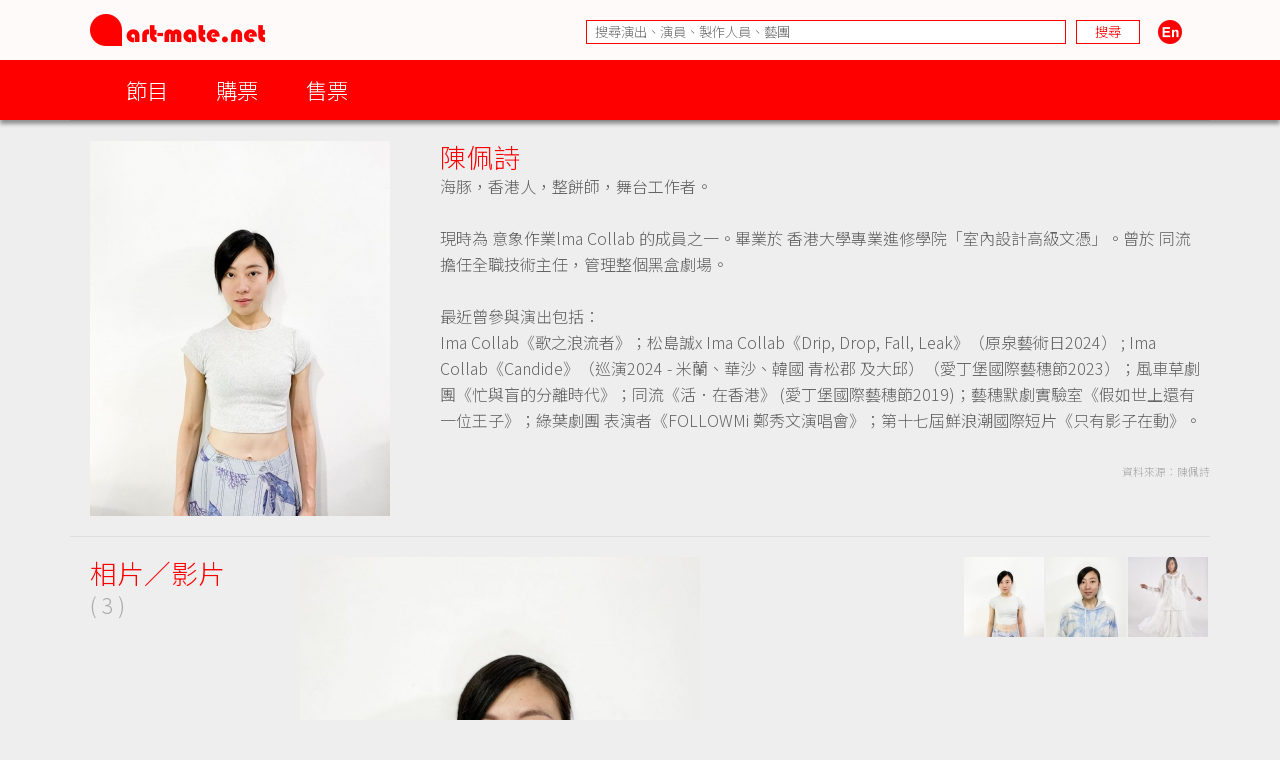

--- FILE ---
content_type: text/html; charset=UTF-8
request_url: https://www.art-mate.net/group/database?name=%E9%99%B3%E4%BD%A9%E8%A9%A9
body_size: 9684
content:
<!DOCTYPE HTML PUBLIC '-//W3C//DTD HTML 4.01 Transitional//EN' 'http://www.w3.org/TR/html4/loose.dtd'><!--[if lt IE 7 ]> <html class='ie6' lang='zh-Hant'> <![endif]--><!--[if IE 7 ]>    <html class='ie7' lang='zh-Hant'> <![endif]--><!--[if IE 8 ]>    <html class='ie8' lang='zh-Hant'> <![endif]--><!--[if IE 9 ]>    <html class='ie9' lang='zh-Hant'> <![endif]--><!--[if (gt IE 9)|!(IE)]><!--> <html lang='zh-Hant'> <!--<![endif]--><head><meta http-equiv='Content-Type'        content='text/html; charset=utf-8'><meta http-equiv='Content-Style-Type'  content='text/css'><meta http-equiv='Content-Script-Type' content='text/javascript'><meta name='keywords' content='artmate,art,mate,ticketing,hong kong,performance,theatre,drama,imdb,database,archive,platform,香港,演出,劇場,戲劇,購票,資訊,平台'><meta name='viewport' content='width=1140'><link rel='preconnect' href='https://fonts.googleapis.com'><link rel='preconnect' href='https://fonts.gstatic.com' crossorigin><link href='https://fonts.googleapis.com/css2?family=Noto+Sans+HK:wght@300&display=swap' rel='stylesheet'><link href='https://fonts.googleapis.com/css2?family=Noto+Sans+TC:wght@300&display=swap' rel='stylesheet'><link href='https://fonts.googleapis.com/css2?family=Noto+Sans+SC:wght@300&display=swap' rel='stylesheet'><meta property='og:image' content='https://cdn.art-mate.net/uploads/artmate/202505/thumbnail/20250509_183606_xuRMouvA06_p_300_0.jpg'><title>陳佩詩 | art-mate.net</title><link rel='shortcut icon' href='https://cdn.art-mate.net/template/artmate/artmate_2_03/images/icon.ico?v=2.9.1.211'><link rel='image_src' href='https://cdn.art-mate.net/uploads/artmate/202505/thumbnail/20250509_183606_xuRMouvA06_p_300_0.jpg'><link rel='stylesheet' type='text/css' href='https://cdn.art-mate.net/core_2_9/style.css?v=2.9.1.211'><link rel='stylesheet' type='text/css' href='https://cdn.art-mate.net/core_2_9/CalendarPopup.css?v=2.9.1.211'><link rel='stylesheet' type='text/css' href='https://cdn.art-mate.net/template/artmate/artmate_2_03/style.css?v=2.9.1.211'><script src='https://cdn.art-mate.net/core_2_9/php.js?v=2.9.1.211'></script><script src='https://cdn.art-mate.net/core_2_9/jquery.js?v=2.9.1.211'></script><script src='https://cdn.art-mate.net/core_2_9/ajaxupload.js?v=2.9.1.211'></script><script src='https://cdn.art-mate.net/core_2_9/ckeditor/ckeditor.js?v=2.9.1.211'></script><script src='https://cdn.art-mate.net/core_2_9/ckeditor/adapters/jquery.js?v=2.9.1.211'></script><script src='https://cdn.art-mate.net/core_2_9/function.js?v=2.9.1.211'></script><script src='https://cdn.art-mate.net/core_2_9/view.js?v=2.9.1.211'></script><script src='https://cdn.art-mate.net/core_2_9/common.js?v=2.9.1.211'></script><script src='https://cdn.art-mate.net/core_2_9/date.js?v=2.9.1.211'></script><script src='https://cdn.art-mate.net/core_2_9/AnchorPosition.js?v=2.9.1.211'></script><script src='https://cdn.art-mate.net/core_2_9/PopupWindow.js?v=2.9.1.211'></script><script src='https://cdn.art-mate.net/core_2_9/CalendarPopup.js?v=2.9.1.211'></script><script nonce='a4d91c9f4c359434a49a88d10c622ad5'>    var gCal = new CalendarPopup("popup_cal");</script><script nonce='a4d91c9f4c359434a49a88d10c622ad5'>var gCore = 'core_2_9';var gDomain = 'https://www.art-mate.net';var gMainDomain = 'https://www.art-mate.net';var gRealDomain = 'https://www.art-mate.net';var gMediaDomain = 'https://media.art-mate.net';var gCdnDomain = 'https://cdn.art-mate.net';var gWebRoot = '';var gMainWebRoot = '';var gRealWebRoot = '';var gSiteRoot = '';var gMainSiteRoot = '';var gRealSiteRoot = '';var gSiteCode = 'artmate';var gSiteTitle = 'art-mate.net';var gUploadsPath = 'uploads';var gTemplatePath = 'template/artmate/artmate_2_03';var gImagesPath = 'template/artmate/artmate_2_03/images';var gCmsVersion = '2.9';var gCmsEdition = '';var gLoginId = '0';var gLoginName = '';var gLoginEmail = '';var gDispLang = 'tc';var gDialogTop = '110';var gDspTemplate = 'database';</script>
<!-- Google tag (gtag.js) -->
<script async src='https://www.googletagmanager.com/gtag/js?id=G-P6G13SH2ML'></script>
<script>
  window.dataLayer = window.dataLayer || [];
  function gtag(){dataLayer.push(arguments);}
  gtag('js', new Date());

  gtag('config', 'G-P6G13SH2ML');
</script>
</head><body class='cms website cms_people website_people'><div class='layout layout_default'><!-- database:database --><div class=' header_bar header_bar_max_width'><div class='header_bar_1'><div class='bar clearfix'><div class='logo logo_full'><a href='https://www.art-mate.net'><img width=175 height=32 src='https://cdn.art-mate.net/template/artmate/artmate_2_03/images/header_artmate_red_logo.png?v=2.9.1.211'></a></div><div class='logo logo_small'><a href='https://www.art-mate.net'><img width=32 height=32 src='https://cdn.art-mate.net/template/artmate/artmate_2_03/images/header_artmate_red_logo_small.png?v=2.9.1.211'></a></div><div class='shortcut'><input type='text' class='shortcut_item cms_search_keywords' value='' placeholder='搜尋演出、演員、製作人員、藝團' autocomplete='nope'><input type='button' class='shortcut_item cms_search_go' value='搜尋'><a class='cms_lang cms_lang_en' href='#'><img width=40 height=24 class='shortcut_item' src='https://cdn.art-mate.net/template/artmate/artmate_2_03/images/header_icon_lang_en.png?v=2.9.1.211'></a></div></div></div><div class='header_bar_2'><div class='bar clearfix'><script nonce='a4d91c9f4c359434a49a88d10c622ad5'>$(document).ready(function() {    $('.header_bar_2 .bar_2_nav_button_lv1').click(function() {        var item_selector = $(this).parents('.bar_2_nav_item');        var list_selector = $(this).parents('.bar_2_nav_list');        var selected = item_selector.hasClass('bar_2_nav_item_selected');        list_selector.find(' > .bar_2_nav_item').each(function() {          $(this).removeClass('bar_2_nav_item_selected');        });        if(!selected) {          item_selector.addClass('bar_2_nav_item_selected');        }    });});</script><div class=' bar_2_nav bar_2_nav_tc'><ul class='bar_2_nav_list'><li class='bar_2_nav_item'><a class='bar_2_nav_button bar_2_nav_button_lv1' href='javascript:void(0);' target=''>節目</a><ul class='bar_2_nav_list' style=''><li class='bar_2_nav_item' style=''><a class='bar_2_nav_button' href='/group/hk' target=''>香港節目</a></li><li class='bar_2_nav_item' style=''><a class='bar_2_nav_button' href='/group/hk_xiqu' target=''>戲曲節目</a></li><li class='bar_2_nav_item' style=''><a class='bar_2_nav_button' href='/group/hk_coming_performance?period=20260131' target=''>今日節目</a></li><li class='bar_2_nav_item' style=''><a class='bar_2_nav_button' href='/group/hk_coming_performance' target=''>節目推介</a></li><li class='bar_2_nav_item' style=''><a class='bar_2_nav_button' href='/group/hk_artist' target=''>藝術家</a></li><li class='bar_2_nav_item' style=''><a class='bar_2_nav_button' href='/group/subscribe' target=''>訂閱art-mate活動快訊</a></li><li class='bar_2_nav_item' style=''><a class='bar_2_nav_button' href='/doc/16958' target='_blank'>上載節目資料</a></li><li class='bar_2_nav_item' style=''><a class='bar_2_nav_button' href='/doc/46499' target='_blank'>上載藝術家資料</a></li><li class='bar_2_nav_item' style=''><a class='bar_2_nav_button' href='/group/job_market' target=''>求職廣場</a></li></ul></li><li class='bar_2_nav_item'><a class='bar_2_nav_button bar_2_nav_button_lv1' href='javascript:void(0);' target=''>購票</a><ul class='bar_2_nav_list' style=''><li class='bar_2_nav_item' style=''><a class='bar_2_nav_button' href='/group/ticketing' target=''>熱賣中</a></li><li class='bar_2_nav_item' style=''><a class='bar_2_nav_button' href='/group/ticketing?tag=JCCAC' target=''>JCCAC 賽馬會創意藝術中心</a></li><li class='bar_2_nav_item' style=''><a class='bar_2_nav_button' href='/group/ticketing?tag=%E5%8D%97%E8%B1%90%E7%B4%97%E5%BB%A0+%2F+CHAT%E5%85%AD%E5%BB%A0' target=''>南豐紗廠 / CHAT六廠</a></li><li class='bar_2_nav_item' style=''><a class='bar_2_nav_button' href='/group/ticketing?tag=%E5%A4%A7%E9%A4%A8' target=''>大館</a></li><li class='bar_2_nav_item' style=''><a class='bar_2_nav_button' href='/group/ticketing?tag=%E9%9D%92%E5%B9%B4%E5%BB%A3%E5%A0%B4' target=''>青年廣場</a></li><li class='bar_2_nav_item' style=''><a class='bar_2_nav_button' href='/group/ticketing?tag=%E8%97%9D%E7%A9%97%E6%9C%83' target=''>藝穗會</a></li><li class='bar_2_nav_item' style=''><a class='bar_2_nav_button' href='/group/ticketing?tag=HKAC' target=''>香港藝術中心</a></li><li class='bar_2_nav_item' style=''><a class='bar_2_nav_button' href='/group/ticketing?tag=PMQ' target=''>PMQ 元創方</a></li><li class='bar_2_nav_item' style=''><a class='bar_2_nav_button' href='/group/ticketing?tag=WestK' target=''>WestK 西九文化區</a></li></ul></li><li class='bar_2_nav_item'><a class='bar_2_nav_button bar_2_nav_button_lv1' href='javascript:void(0);' target=''>售票</a><ul class='bar_2_nav_list' style=''><li class='bar_2_nav_item' style=''><a class='bar_2_nav_button' href='/group/ticketing_platform' target=''>關於售票平台</a></li><li class='bar_2_nav_item' style=''><a class='bar_2_nav_button' href='/doc/11593' target='_blank'>登記成為art-mate會員</a></li><li class='bar_2_nav_item' style=''><a class='bar_2_nav_button' href='https://www.art-mate.net/member_zone' target=''>會員專區</a></li></ul></li></ul></div></div></div></div><div id='frame'><style type='text/css'>.database_container           { width:100%; max-width:1140px; margin-left:auto; margin-right:auto; }.database_section {    position:relative;    width:100%; overflow:hidden;    user-select:none;    -moz-user-select:none;    -webkit-user-select:none;}.database_section_alert {    background-color:#f99;}.database_section_alert .detail {    font-size:14pt !important;    color:#fff !important;}.database_section_alert .detail a {    color:#ffa !important;    word-break:break-all;}.database_section_questionnaire {    background-color:#2879ff;}.database_section_questionnaire .detail {    font-size:14pt !important;    color:#fff !important;}.database_section_questionnaire .detail a {    color:#fff !important;}.database_section_people {    background-color:#fff;}.database_section_ticketing {}.event_block {    width:100%; max-width:770px; margin-left:auto; margin-right:auto; padding-left:10px; padding-right:10px;    border-top:1px solid #ddd;    padding-top:20px; padding-bottom:40px;}.event_block_no_sep {    border-top:0px;}.event_block_bottom_banner {    padding-left:10px; padding-right:10px;    padding-top:100px; padding-bottom:100px;}.event_bottom_banner {    width:320px; height:180px; margin-left:auto; margin-right:auto;}.event_block_title {    margin-bottom:24px;    color:#f00; font-size:16pt; line-height:24px;}.event_banner_frame {    position:relative;    width:100%; max-width:770px; margin-left:auto; margin-right:auto;    padding:20px 10px;}.event_banner_photo {    position:relative;    width:100%;}.event_banner_photo img {    max-width:100%;    max-height:300px;}.event_banner_frame_bg {    position:absolute; top:0; left:0; bottom:0; right:0; z-index:-2;}.event_banner_frame_bg_filter {    position:absolute; top:0; left:0; bottom:0; right:0; z-index:-1;}    @media only screen and (max-width:600px) {        .event_banner_frame { padding:0; }        .event_banner_photo img { max-height:none; }    }.photo_frame {    position:relative;    width:100%; max-width:770px; margin-left:auto; margin-right:auto;}.photo_frame .photo_window {    position:relative;    width:100%; margin-left:auto; margin-right:auto;    height:340px; padding:20px 0;    overflow-x:scroll;    overflow-y:hidden;}.photo_frame .photo_window::-webkit-scrollbar {    display:none;}.photo_frame .photo_plate {    position:absolute;    white-space:nowrap;}.photo_frame .photo_item {    display:inline-block;    padding:0 10px;}.photo_frame .photo_item > span {    box-shadow:4px 4px 4px rgba(0,0,0,0.4);    -moz-box-shadow:4px 4px 4px rgba(0,0,0,0.4);    -webkit-box-shadow:4px 4px 4px rgba(0,0,0,0.4);}.photo_frame .photo_prev,.photo_frame .photo_next {     position:absolute; display:none; width:39px; height:39px;     background-color:#ddd;     cursor:pointer;     border-radius:25px;     -moz-border-radius:25px;     -webkit-border-radius:25px;}.photo_frame .photo_prev:hover,.photo_frame .photo_next:hover {     box-shadow:2px 2px 2px rgba(0,0,0,0.4);     -moz-box-shadow:2px 2px 2px rgba(0,0,0,0.4);     -webkit-box-shadow:2px 2px 2px rgba(0,0,0,0.4);} .photo_frame .photo_prev {     left:-80px; top:150px; } .photo_frame .photo_next {     right:-80px; top:150px; }.photo_frame_bg {    position:absolute; top:0; left:0; bottom:0; right:0; z-index:-2;}.photo_frame_bg_filter {    position:absolute; top:0; left:0; bottom:0; right:0; z-index:-1;}    @media only screen and (max-width:950px) {        .photo_frame .photo_prev { left:-50px; }        .photo_frame .photo_next { right:-50px; }    }    @media only screen and (max-width:890px) {        .photo_frame .photo_prev { left:0px; }        .photo_frame .photo_next { right:0px; }    }.venue_session {    position:relative;}.venue_block {    width:100%; max-width:770px; margin-left:auto; margin-right:auto; padding-left:10px; padding-right:10px;    border-top:1px solid #ddd;    padding-top:20px; padding-bottom:40px;}.venue_block_no_sep {    border-top:0px;}.map_frame {    position:relative;    width:100%; max-width:1140px; margin-left:auto; margin-right:auto;    height:400px;}.database_video             { display:inline-block; width:320px; height:200px; margin-top:20px; margin-right:20px; }.database_tag_list {    margin-bottom:4px;}.database_tag_item {    display:inline-block; margin-right:4px;    padding:0 10px; font-size:10pt; line-height:28px;    border:1px solid #dfdfdf;    background-color:#fff; color:#666;    border-radius:14px;    -moz-border-radius:14px;    -webkit-border-radius:14px;}.database_title                   { }.database_title_sep               { color:#636363; }.database_main_title              { color:#ff0000; font-size:20pt; font-weight:normal; line-height:32px; }.database_main_title a            { color:#ff0000 !important; }.database_pre_title               { color:#636363; font-size:10pt; font-weight:normal; line-height:16px; display:block; }.database_pre_title a             { color:#636363 !important; }.database_sub_title               { color:#ff0000; font-size:12pt; font-weight:normal; line-height:26px; display:block; }.database_sub_title a             { color:#ff0000 !important; }.database_sub_title2              { color:#636363; font-size:10pt; font-weight:normal; line-height:22px; display:block; }.data_section                 {    border-top:1px solid #ddd; padding-top:20px; padding-bottom:20px;    user-select:none;    -moz-user-select:none;    -webkit-user-select:none;}.data_section:first-child     { /* border-top:0px; padding-top:0px; */ }.data_section_tab_header      { border-top:1px solid #ddd !important; padding-top:20px !important; border-left:1px solid #ddd; border-right:1px solid #ddd; }.data_sub_section             { border-top:1px solid #ddd; padding-top:20px; padding-bottom:20px; }.data_sub_section:first-child { border-top:0px; padding-top:0px; }.data_section_tab_title       { color:#636363; font-size:20pt; line-height:32px; }.data_section_title           { color:#ff0000; font-size:20pt; line-height:32px; }.data_section_title a         { color:#ff0000; }.data_sub_section_title       { color:#636363; font-size:16pt; line-height:26px; margin-bottom:20px; }.data_sub_section_title a     { color:#636363; }.data_section_count           { color:#aaaaaa; font-size:0.8em; }.data_section_detail          { color:#636363; font-size:12pt; line-height:20px; }.data_section_media_credit    { color:#636363; font-size:10pt; line-height:15px; font-style:italic }.data_section_media_detail    { color:#636363; font-size:12pt; line-height:20px; }.artist_list .artist_photo        { background-color:#fff; }.artist_list .artist_photo_frame  { background-color:#fff; }.artist_list .artist_photo_outer  { background-color:#fff; }.artist_list .artist_name         { color:#f00; }.artist_list .artist_name a       { color:#f00; }.artist_list .artist_role         { color:#959595; }.venue_box                  { margin-bottom:20px; }.overview_box               { margin-bottom:20px; overflow:hidden; }.people_box                 { }.people_box .people_row     { }.people_box .people_cell    { font-size:12pt; line-height:20px; padding:3px 0; }.people_box .people_role    { display:block; float:left; width:140px; }.people_box .people_list    { display:block; margin-left:160px; }.people_box .people_remark  { display:block; }    @media only screen and (max-width:420px) {        .people_box .people_role { width:80px; }        .people_box .people_list { margin-left:100px; }    }.ticketing_box                    { }.ticketing_box .ticketing_row     { margin-bottom:20px; }.ticketing_box .ticketing_cell    { font-size:12pt; line-height:20px; padding:3px 0; }.ticketing_box .ticketing_caption { display:block; float:left; width:140px; }.ticketing_box .ticketing_data    { display:block; margin-left:160px; }    @media only screen and (max-width:420px) {        .ticketing_box .ticketing_caption { width:80px; }        .ticketing_box .ticketing_data    { margin-left:100px; }    }.contact_box                    { }.contact_box .contact_row     { margin-bottom:20px; }.contact_box .contact_cell    { font-size:12pt; line-height:20px; padding:3px 0; }.contact_box .contact_caption { display:block; float:left; width:140px; }.contact_box .contact_data    { display:block; margin-left:160px; }    @media only screen and (max-width:420px) {        .contact_box .contact_caption { width:80px; }        .contact_box .contact_data    { margin-left:100px; }    }.package_event {    border-top:1px solid #ddd; padding-top:20px;}.package_event_first {    border-top:0px; padding-top:0px;}.package_event a.package_event_title {    color:#f00;}.upload_data {    display:block; float:right;}.upload_data a {    display:inline-block; padding-left:24px; padding-right:24px;    background-color:#f66; color:#fff !important;    font-size:10pt; line-height:24px;    border-radius:12px;    -moz-border-radius:12px;    -webkit-border-radius:12px;}.upload_data a:hover {    text-decoration:none;    background-color:#f00;    box-shadow:2px 2px 4px rgba(0,0,0,0.5);    -moz-box-shadow:2px 2px 4px rgba(0,0,0,0.5);    -webkit-box-shadow:2px 2px 4px rgba(0,0,0,0.5);}.jctyog_button {    color:#f00!important;}.jctyog_button:hover {    color:#f00!important;}</style><script type='text/javascript'>$(document).ready(function() {    $('.photo_frame .photo_prev').click(function() {      var window_selector = $(this).parent('.photo_frame').find('.photo_window');      var plate_selector = $(this).parent('.photo_frame').find('.photo_plate');      var window_w = window_selector.width();      var window_sl = window_selector.scrollLeft();      var window_step = window_selector.attr('data-step-width');      var plate_w = 0; plate_selector.find('.photo_item').each(function() { plate_w+= $(this).outerWidth(); });      if(window_sl>0) {        var diff = window_sl;        var step = parseInt(window_step); if(step>diff) step = diff;        var new_sl = window_sl - step;        window_selector.stop().animate({'scrollLeft':new_sl},200);      }      else {      }    });    $('.photo_frame .photo_next').click(function() {      var window_selector = $(this).parent('.photo_frame').find('.photo_window');      var plate_selector = $(this).parent('.photo_frame').find('.photo_plate');      var window_w = window_selector.width();      var window_sl = window_selector.scrollLeft();      var window_step = window_selector.attr('data-step-width');      var plate_w = 0; plate_selector.find('.photo_item').each(function() { plate_w+= $(this).outerWidth(); });      if(plate_w-window_sl>window_w) {        var diff = plate_w-window_sl-window_w;        var step = parseInt(window_step); if(step>diff) step = diff;        var new_sl = window_sl + step;        window_selector.stop().animate({'scrollLeft':new_sl},200);      }      else {      }    });    update_photo_button();});function update_photo_button() {    var window_w = $('.photo_window').width();    var plate_w = 0; $('.photo_plate .photo_item').each(function() { plate_w+= $(this).outerWidth(); });    if(window_w<plate_w) {      $('.photo_frame .photo_prev, .photo_frame .photo_next').show();    }    else {      $('.photo_frame .photo_prev, .photo_frame .photo_next').hide();    }}</script><script type='text/javascript'>$(document).ready(function() {    $('.too_long_text_more').live('click',function() {      var text_selector = $(this).parents('.too_long_text').find('div:first-child');      var h = $(text_selector).attr('data-h');      $(text_selector).animate({'height':h+'px'},500);      $(this).detach();    });    $('.too_long_text').each(function() {      $(this).wrapInner('<div class="too_long_text_win"></div>');      var config = $(this).attr('data-too-long-text-config').split(',');      var config_line_height = parseInt(config[0]);      var config_line_min    = parseInt(config[1]);      var config_line_max    = parseInt(config[2]);      var text_selector = $(this).find('div:first-child');      var h = parseInt($(text_selector).height());      if(h>config_line_height*config_line_max) {        $(text_selector)          .attr('data-h',h)          .css({            'height'   : config_line_height*config_line_min+'px',            'overflow' : 'hidden'          })          ;        $(this)          .append('<a href="javascript:void(0);" class="too_long_text_more">更多 &raquo;</a>')          ;      }    });});</script><div class='database_container'><div class='content database_content clearfix'><script>$(document).ready(function() {    $('.data_section_browsing_button_item').click(function() {      var browsing_selector = $(this).parents('.data_section_browsing');      var browsing_doc_id = $(browsing_selector).attr('data-browsing-id');      var browsing_index = $(browsing_selector).find('.data_section_browsing_button_item').index($(this));      var browsing_html = window['browsing_html_array_'+browsing_doc_id][browsing_index];      $(browsing_selector).find('.data_section_browsing_window').html(browsing_html);    });});</script><div class='data_section clearfix'><div style='float:left; margin-left:20px; margin-right:0px'><span class='' style='display:block; width:300px; height:375px; overflow:hidden;'><img class='' style='margin-left:0px; margin-right:0px; margin-top:0px; margin-bottom:0px; width:300px; height:375px; border:0px;' src='https://cdn.art-mate.net/uploads/artmate/202505/thumbnail/20250509_183606_xuRMouvA06_p_300_0.jpg' title='陳佩詩' alt=''></span></div><div style='margin-left:370px; margin-right:0px;'><h1 class='database_title'><span class='database_main_title'>陳佩詩</span></h1><div class='detail too_long_text' data-too-long-text-config='26,12,16'><p>海豚，香港人，整餅師，舞台工作者。<br><br>現時為 意象作業lma Collab 的成員之一。畢業於 香港大學專業進修學院「室內設計高級文憑」。曾於 同流 擔任全職技術主任，管理整個黑盒劇場。<br><br>最近曾參與演出包括：<br>Ima Collab《歌之浪流者》；松島誠x Ima Collab《Drip, Drop, Fall, Leak》（原泉藝術日2024） ; Ima Collab《Candide》（巡演2024 - 米蘭、華沙、韓國 青松郡 及大邱）（愛丁堡國際藝穗節2023）；風車草劇團《忙與盲的分離時代》；同流《活．在香港》 (愛丁堡國際藝穗節2019)；藝穗默劇實驗室《假如世上還有一位王子》；綠葉劇團 表演者《FOLLOWMi 鄭秀文演唱會》；第十七屆鮮浪潮國際短片《只有影子在動》。<br></p><p>&nbsp;</p><p style='font-size:8pt; color:#aaa; text-align:right;'>資料來源：陳佩詩</p></div></div></div><script> var browsing_html_array_people_83725 = ["<img class='' style='width:400px; height:500px; border:0px;' src='https:\/\/cdn.art-mate.net\/uploads\/artmate\/202505\/thumbnail\/20250509_183606_xuRMouvA06_p_600_500.jpg' title='' alt=''>","<img class='' style='width:400px; height:500px; border:0px;' src='https:\/\/cdn.art-mate.net\/uploads\/artmate\/202505\/thumbnail\/20250509_183614_pr5JSiSVwd_p_600_500.jpg' title='' alt=''>","<img class='' style='width:400px; height:500px; border:0px;' src='https:\/\/cdn.art-mate.net\/uploads\/artmate\/202505\/thumbnail\/20250509_183623_xgrs3yl6e2_p_600_500.jpg' title='' alt=''>"]; </script><div class='data_section data_section_gallery clearfix'><div class='data_section_title' style='float:left; margin-left:20px; margin-right:0px;'>相片／影片<br><span class='data_section_count'>( 3 )</span></div><div class='clearfix' style='margin-left:230px; margin-right:0px;'><div class='data_sub_section data_section_browsing clearfix' data-browsing-id=people_83725><div class='data_section_browsing_button clearfix' style='float:right; width:246px;'><div class='data_section_browsing_button_item' style='float:left; width:80px; height:80px; margin:0 2px 2px 0; cursor:pointer;'><span class='' style='display:block; width:80px; height:80px; overflow:hidden;'><img class='' style='margin-left:0px; margin-right:0px; margin-top:-10px; margin-bottom:-10px; width:80px; height:100px; border:0px;' src='https://cdn.art-mate.net/uploads/artmate/202505/thumbnail/20250509_183606_xuRMouvA06_p_80_80_c.jpg' title='' alt=''></span></div><div class='data_section_browsing_button_item' style='float:left; width:80px; height:80px; margin:0 2px 2px 0; cursor:pointer;'><span class='' style='display:block; width:80px; height:80px; overflow:hidden;'><img class='' style='margin-left:0px; margin-right:0px; margin-top:-10px; margin-bottom:-10px; width:80px; height:100px; border:0px;' src='https://cdn.art-mate.net/uploads/artmate/202505/thumbnail/20250509_183614_pr5JSiSVwd_p_80_80_c.jpg' title='' alt=''></span></div><div class='data_section_browsing_button_item' style='float:left; width:80px; height:80px; margin:0 2px 2px 0; cursor:pointer;'><span class='' style='display:block; width:80px; height:80px; overflow:hidden;'><img class='' style='margin-left:0px; margin-right:0px; margin-top:-10px; margin-bottom:-10px; width:80px; height:100px; border:0px;' src='https://cdn.art-mate.net/uploads/artmate/202505/thumbnail/20250509_183623_xgrs3yl6e2_p_80_80_c.jpg' title='' alt=''></span></div></div><div class='data_section_browsing_window' style='width:600px;'><img class='' style='width:400px; height:500px; border:0px;' src='https://cdn.art-mate.net/uploads/artmate/202505/thumbnail/20250509_183614_pr5JSiSVwd_p_600_500.jpg' title='' alt=''></div></div></div></div><div class='data_section data_section_highlight clearfix'><div class='data_section_title' style='float:left; margin-left:20px; margin-right:0px;'>活動推介<br><span class='data_section_count'>( 0 )</span></div><div class='clearfix' style='margin-left:230px; margin-right:0px;'></div></div><div class='data_section data_section_archive clearfix'><div class='data_section_title' style='float:left; margin-left:20px; margin-right:0px;'><a href='/doc/83725?tab=archive'>過去活動 &raquo;</a><br><span class='data_section_count'>( 20 )</span></div><div class='clearfix' style='margin-left:230px; margin-right:0px;'><div class='data_sub_section'><div class='database_card event_item cs_postcard_frame' style='display:inline-block; position:relative; overflow:hidden; width:162px; margin-right:20px; margin-bottom:20px;'><div class='database_card_photo' style=' width:150px; height:200px;'><a href='/doc/89473?name=%E3%80%8A%E5%8D%A1%E5%A4%AB%E5%8D%A1%E6%9A%B4%E8%B5%B0%E7%89%A7%E5%A0%B4%E3%80%8B'><img class='' style='margin-left:2.6666666666667%; margin-right:3%; margin-top:0%; margin-bottom:0%; width:94.333333333333%; height:100%; border:0px;' src='https://cdn.art-mate.net/uploads/artmate/202511/thumbnail/20251117_024422_8Xc2Y371q0_p_300_400.jpg' title='《卡夫卡暴走牧場》' alt=''></a></div><div class='database_card_name cs_postcard_title_1'><a href='/doc/89473?name=%E3%80%8A%E5%8D%A1%E5%A4%AB%E5%8D%A1%E6%9A%B4%E8%B5%B0%E7%89%A7%E5%A0%B4%E3%80%8B' title='《卡夫卡暴走牧場》'>《卡夫卡暴走牧場》</a></div><div class='database_card_date cs_postcard_data'>2025.12.20 - 2026.1.4</div><div class='database_card_role cs_postcard_data'>創作演員、宣傳及文稿</div><div class='database_card_fx'><span class='database_card_icon' href='/doc/89473?name=%E3%80%8A%E5%8D%A1%E5%A4%AB%E5%8D%A1%E6%9A%B4%E8%B5%B0%E7%89%A7%E5%A0%B4%E3%80%8B' title='《卡夫卡暴走牧場》'>劇場</span></div></div><div class='database_card event_item cs_postcard_frame' style='display:inline-block; position:relative; overflow:hidden; width:162px; margin-right:20px; margin-bottom:20px;'><div class='database_card_photo' style=' width:150px; height:200px;'><a href='/doc/84217?name=%E6%BA%96%E8%BA%AB%E9%AB%94+%E6%80%A7%EF%BC%8F%E5%88%A5%E8%AE%80%E5%8A%87%E7%AF%80+2025'><img class='' style='margin-left:0%; margin-right:0%; margin-top:8%; margin-bottom:17%; width:100%; height:75%; border:0px;' src='https://cdn.art-mate.net/uploads/artmate/202506/thumbnail/20250627_012133_6xpzwDZi35_p_300_400.jpg' title='準身體 性／別讀劇節 2025' alt=''></a></div><div class='database_card_name cs_postcard_title_1'><a href='/doc/84217?name=%E6%BA%96%E8%BA%AB%E9%AB%94+%E6%80%A7%EF%BC%8F%E5%88%A5%E8%AE%80%E5%8A%87%E7%AF%80+2025' title='準身體 性／別讀劇節 2025'>準身體 性／別讀劇節 2025</a></div><div class='database_card_date cs_postcard_data'>2025.7.17 - 21</div><div class='database_card_role cs_postcard_data'>美術／影像設計助理</div><div class='database_card_fx'><span class='database_card_icon' href='/doc/84217?name=%E6%BA%96%E8%BA%AB%E9%AB%94+%E6%80%A7%EF%BC%8F%E5%88%A5%E8%AE%80%E5%8A%87%E7%AF%80+2025' title='準身體 性／別讀劇節 2025'>劇場</span><span class='database_card_icon' href='/doc/84217?name=%E6%BA%96%E8%BA%AB%E9%AB%94+%E6%80%A7%EF%BC%8F%E5%88%A5%E8%AE%80%E5%8A%87%E7%AF%80+2025' title='準身體 性／別讀劇節 2025'>文化</span></div></div><div class='database_card event_item cs_postcard_frame' style='display:inline-block; position:relative; overflow:hidden; width:162px; margin-right:20px; margin-bottom:20px;'><div class='database_card_photo' style=' width:150px; height:200px;'><a href='/doc/83652?name=%E5%B1%8B%E4%BC%81%E5%9B%9B%E5%9C%8D%E5%B0%8B+-+%E7%8D%A8%E8%85%B3%E6%88%B2%E7%B3%BB%E5%88%97'><img class='' style='margin-left:0%; margin-right:0%; margin-top:2%; margin-bottom:4.25%; width:100%; height:93.75%; border:0px;' src='https://cdn.art-mate.net/uploads/artmate/202505/thumbnail/20250528_133806_sZgLnwUon6_p_300_400.jpg' title='屋企四圍尋 - 獨腳戲系列' alt=''></a></div><div class='database_card_name cs_postcard_title_1'><a href='/doc/83652?name=%E5%B1%8B%E4%BC%81%E5%9B%9B%E5%9C%8D%E5%B0%8B+-+%E7%8D%A8%E8%85%B3%E6%88%B2%E7%B3%BB%E5%88%97' title='屋企四圍尋 - 獨腳戲系列'>屋企四圍尋 - 獨腳戲系列</a></div><div class='database_card_date cs_postcard_data'>2025.5.29 - 6.1</div><div class='database_card_role cs_postcard_data'>編劇 / 導演 / 演員、場景設計（燈光）</div><div class='database_card_fx'><span class='database_card_icon' href='/doc/83652?name=%E5%B1%8B%E4%BC%81%E5%9B%9B%E5%9C%8D%E5%B0%8B+-+%E7%8D%A8%E8%85%B3%E6%88%B2%E7%B3%BB%E5%88%97' title='屋企四圍尋 - 獨腳戲系列'>劇場</span></div></div><div class='database_card event_item cs_postcard_frame' style='display:inline-block; position:relative; overflow:hidden; width:162px; margin-right:20px; margin-bottom:20px;'><div class='database_card_photo' style=' width:150px; height:200px;'><a href='/doc/82489?name=%E3%80%8A%E6%AD%8C%E4%B9%8B%E6%B5%AA%E6%B5%81%E8%80%85%E3%80%8B'><img class='' style='margin-left:0%; margin-right:0%; margin-top:15.5%; margin-bottom:31.5%; width:100%; height:53%; border:0px;' src='https://cdn.art-mate.net/uploads/artmate/202503/thumbnail/20250324_032848_bJdqyBpZWs_p_300_400.jpeg' title='《歌之浪流者》' alt=''></a></div><div class='database_card_name cs_postcard_title_1'><a href='/doc/82489?name=%E3%80%8A%E6%AD%8C%E4%B9%8B%E6%B5%AA%E6%B5%81%E8%80%85%E3%80%8B' title='《歌之浪流者》'>《歌之浪流者》</a></div><div class='database_card_date cs_postcard_data'>2025.4.17 - 20</div><div class='database_card_role cs_postcard_data'>創作演員</div><div class='database_card_fx'><span class='database_card_icon' href='/doc/82489?name=%E3%80%8A%E6%AD%8C%E4%B9%8B%E6%B5%AA%E6%B5%81%E8%80%85%E3%80%8B' title='《歌之浪流者》'>劇場</span></div></div><div class='database_card event_item cs_postcard_frame' style='display:inline-block; position:relative; overflow:hidden; width:162px; margin-right:20px; margin-bottom:20px;'><div class='database_card_photo' style=' width:150px; height:200px;'><a href='/doc/81670?name=%E3%80%8CNOT+FOUND%E3%80%8D%E5%B1%95%E8%A6%BD'><img class='' style='margin-left:2.6666666666667%; margin-right:2.6666666666667%; margin-top:0%; margin-bottom:0%; width:94.666666666667%; height:100%; border:0px;' src='https://cdn.art-mate.net/uploads/artmate/202501/thumbnail/20250128_135757_JZpOiwxZR1_p_300_400.jpg' title='「NOT FOUND」展覽' alt=''></a></div><div class='database_card_name cs_postcard_title_1'><a href='/doc/81670?name=%E3%80%8CNOT+FOUND%E3%80%8D%E5%B1%95%E8%A6%BD' title='「NOT FOUND」展覽'>「NOT FOUND」展覽</a></div><div class='database_card_date cs_postcard_data'>2025.2.14 - 22</div><div class='database_card_role cs_postcard_data'>藝術家</div><div class='database_card_fx'><span class='database_card_icon' href='/doc/81670?name=%E3%80%8CNOT+FOUND%E3%80%8D%E5%B1%95%E8%A6%BD' title='「NOT FOUND」展覽'>視覺藝術</span></div></div><div class='database_card event_item cs_postcard_frame' style='display:inline-block; position:relative; overflow:hidden; width:162px; margin-right:20px; margin-bottom:20px;'><div class='database_card_photo' style=' width:150px; height:200px;'><a href='/doc/76993?name=%E9%9D%92%E5%B0%91%E5%B9%B4%E5%8A%87%E5%A0%B42024%E3%80%8A%E6%AC%BA%E5%87%8C%E5%8B%BF%E8%AA%9E%E3%80%8B'><img class='' style='margin-left:0%; margin-right:0%; margin-top:8%; margin-bottom:17%; width:100%; height:75%; border:0px;' src='https://cdn.art-mate.net/uploads/artmate/202408/thumbnail/20240807_113141_WZeROp8HmC_p_300_400.jpg' title='青少年劇場2024《欺凌勿語》' alt=''></a></div><div class='database_card_name cs_postcard_title_1'><a href='/doc/76993?name=%E9%9D%92%E5%B0%91%E5%B9%B4%E5%8A%87%E5%A0%B42024%E3%80%8A%E6%AC%BA%E5%87%8C%E5%8B%BF%E8%AA%9E%E3%80%8B' title='青少年劇場2024《欺凌勿語》'>青少年劇場2024《欺凌勿語》</a></div><div class='database_card_date cs_postcard_data'>2024.8.23 - 25</div><div class='database_card_role cs_postcard_data'>海報設計</div><div class='database_card_fx'><span class='database_card_icon' href='/doc/76993?name=%E9%9D%92%E5%B0%91%E5%B9%B4%E5%8A%87%E5%A0%B42024%E3%80%8A%E6%AC%BA%E5%87%8C%E5%8B%BF%E8%AA%9E%E3%80%8B' title='青少年劇場2024《欺凌勿語》'>劇場</span></div></div><div class='database_card event_item cs_postcard_frame' style='display:inline-block; position:relative; overflow:hidden; width:162px; margin-right:20px; margin-bottom:20px;'><div class='database_card_photo' style=' width:150px; height:200px;'><a href='/doc/73045?name=%E9%9D%92%E5%B0%91%E5%B9%B4%E5%8A%87%E5%A0%B42021%E3%80%8A%E7%BC%BA%E9%A0%81%E7%9A%84%E5%B0%8F%E8%AA%AA%E3%80%8B'><img class='' style='margin-left:12.666666666667%; margin-right:12.666666666667%; margin-top:0%; margin-bottom:0%; width:74.666666666667%; height:100%; border:0px;' src='https://cdn.art-mate.net/uploads/artmate/202402/thumbnail/20240214_174808_y7Db8tJ4mg_p_300_400.png' title='青少年劇場2021《缺頁的小說》' alt=''></a></div><div class='database_card_name cs_postcard_title_1'><a href='/doc/73045?name=%E9%9D%92%E5%B0%91%E5%B9%B4%E5%8A%87%E5%A0%B42021%E3%80%8A%E7%BC%BA%E9%A0%81%E7%9A%84%E5%B0%8F%E8%AA%AA%E3%80%8B' title='青少年劇場2021《缺頁的小說》'>青少年劇場2021《缺頁的小說》</a></div><div class='database_card_date cs_postcard_data'>2021.8.27 - 29</div><div class='database_card_role cs_postcard_data'>舞台監督團隊</div><div class='database_card_fx'><span class='database_card_icon' href='/doc/73045?name=%E9%9D%92%E5%B0%91%E5%B9%B4%E5%8A%87%E5%A0%B42021%E3%80%8A%E7%BC%BA%E9%A0%81%E7%9A%84%E5%B0%8F%E8%AA%AA%E3%80%8B' title='青少年劇場2021《缺頁的小說》'>劇場</span></div></div><div class='database_card event_item cs_postcard_frame' style='display:inline-block; position:relative; overflow:hidden; width:162px; margin-right:20px; margin-bottom:20px;'><div class='database_card_photo' style=' width:150px; height:200px;'><a href='/doc/57618?name=%E3%80%8A%E5%81%87%E5%A6%82%E4%B8%96%E4%B8%8A%E9%82%84%E6%9C%89%E4%B8%80%E4%BD%8D%E7%8E%8B%E5%AD%90%E3%80%8B%28%E5%B0%8F%E7%8E%8B%E5%AD%90%E7%B3%BB%E5%88%97%E4%B9%8B%E7%8B%90%E7%8B%B8%29'><img class='' style='margin-left:0%; margin-right:0%; margin-top:15.5%; margin-bottom:31.5%; width:100%; height:53%; border:0px;' src='https://cdn.art-mate.net/uploads/artmate/202009/thumbnail/20200928_141601_hEdWGFVHcE_p_300_400.jpg' title='《假如世上還有一位王子》(小王子系列之狐狸)' alt=''></a></div><div class='database_card_name cs_postcard_title_1'><a href='/doc/57618?name=%E3%80%8A%E5%81%87%E5%A6%82%E4%B8%96%E4%B8%8A%E9%82%84%E6%9C%89%E4%B8%80%E4%BD%8D%E7%8E%8B%E5%AD%90%E3%80%8B%28%E5%B0%8F%E7%8E%8B%E5%AD%90%E7%B3%BB%E5%88%97%E4%B9%8B%E7%8B%90%E7%8B%B8%29' title='《假如世上還有一位王子》(小王子系列之狐狸)'>《假如世上還有一位王子》(小王子系列之狐狸)</a></div><div class='database_card_date cs_postcard_data'>2020.11.20 - 21</div><div class='database_card_role cs_postcard_data'>演員</div><div class='database_card_fx'><span class='database_card_icon' href='/doc/57618?name=%E3%80%8A%E5%81%87%E5%A6%82%E4%B8%96%E4%B8%8A%E9%82%84%E6%9C%89%E4%B8%80%E4%BD%8D%E7%8E%8B%E5%AD%90%E3%80%8B%28%E5%B0%8F%E7%8E%8B%E5%AD%90%E7%B3%BB%E5%88%97%E4%B9%8B%E7%8B%90%E7%8B%B8%29' title='《假如世上還有一位王子》(小王子系列之狐狸)'>劇場</span></div></div><div class='database_card event_item cs_postcard_frame' style='display:inline-block; position:relative; overflow:hidden; width:162px; margin-right:20px; margin-bottom:20px;'><div class='database_card_photo' style=' width:150px; height:200px;'><a href='/doc/54153?name=%E6%84%9B%E4%B8%81%E5%A0%A1%E5%9C%8B%E9%9A%9B%E8%97%9D%E7%A9%97%E7%AF%802019%EF%BC%8D%E9%A6%99%E6%B8%AF%E9%A0%90%E6%BC%94%EF%BC%9A%E5%90%8C%E6%B5%81%E9%BB%98%E5%8A%87%E5%89%B5%E4%BD%9C%E7%B3%BB%E5%88%97%E3%80%8C%E9%83%BD%E5%B8%82%E4%B8%89%E9%83%A8%E6%9B%B2%E3%80%8D%E9%A6%96%E7%AB%A0%EF%BC%8D%E6%B4%BB%EF%BC%8E%E5%9C%A8%E9%A6%99%E6%B8%AF+Life.+In+Hong+Kong'><img class='' style='margin-left:0%; margin-right:0%; margin-top:18%; margin-bottom:36.25%; width:100%; height:45.75%; border:0px;' src='https://cdn.art-mate.net/uploads/artmate/201906/thumbnail/20190605_113727_FQtjsJ6An0_p_300_400.jpg' title='愛丁堡國際藝穗節2019－香港預演：同流默劇創作系列「都市三部曲」首章－活．在香港 Life. In Hong Kong' alt=''></a></div><div class='database_card_name cs_postcard_title_1'><a href='/doc/54153?name=%E6%84%9B%E4%B8%81%E5%A0%A1%E5%9C%8B%E9%9A%9B%E8%97%9D%E7%A9%97%E7%AF%802019%EF%BC%8D%E9%A6%99%E6%B8%AF%E9%A0%90%E6%BC%94%EF%BC%9A%E5%90%8C%E6%B5%81%E9%BB%98%E5%8A%87%E5%89%B5%E4%BD%9C%E7%B3%BB%E5%88%97%E3%80%8C%E9%83%BD%E5%B8%82%E4%B8%89%E9%83%A8%E6%9B%B2%E3%80%8D%E9%A6%96%E7%AB%A0%EF%BC%8D%E6%B4%BB%EF%BC%8E%E5%9C%A8%E9%A6%99%E6%B8%AF+Life.+In+Hong+Kong' title='愛丁堡國際藝穗節2019－香港預演：同流默劇創作系列「都市三部曲」首章－活．在香港 Life. In Hong Kong'>愛丁堡國際藝穗節2019－香港預演：同流默劇創作系列「都市三部曲」首章－活．在香港 Life. In Hong Kong</a></div><div class='database_card_date cs_postcard_data'>2019.8.6 - 7</div><div class='database_card_role cs_postcard_data'>創作演員</div><div class='database_card_fx'><span class='database_card_icon' href='/doc/54153?name=%E6%84%9B%E4%B8%81%E5%A0%A1%E5%9C%8B%E9%9A%9B%E8%97%9D%E7%A9%97%E7%AF%802019%EF%BC%8D%E9%A6%99%E6%B8%AF%E9%A0%90%E6%BC%94%EF%BC%9A%E5%90%8C%E6%B5%81%E9%BB%98%E5%8A%87%E5%89%B5%E4%BD%9C%E7%B3%BB%E5%88%97%E3%80%8C%E9%83%BD%E5%B8%82%E4%B8%89%E9%83%A8%E6%9B%B2%E3%80%8D%E9%A6%96%E7%AB%A0%EF%BC%8D%E6%B4%BB%EF%BC%8E%E5%9C%A8%E9%A6%99%E6%B8%AF+Life.+In+Hong+Kong' title='愛丁堡國際藝穗節2019－香港預演：同流默劇創作系列「都市三部曲」首章－活．在香港 Life. In Hong Kong'>劇場</span></div></div><div class='database_card event_item cs_postcard_frame' style='display:inline-block; position:relative; overflow:hidden; width:162px; margin-right:20px; margin-bottom:20px;'><div class='database_card_photo' style=' width:150px; height:200px;'><a href='/doc/52516?name=%E3%80%8A%E6%B4%BB%E5%9C%A8%E7%95%B6%E4%B8%8B+Carpe+Diem%E3%80%8B'><img class='' style='margin-left:0%; margin-right:0%; margin-top:11%; margin-bottom:23.25%; width:100%; height:65.75%; border:0px;' src='https://cdn.art-mate.net/uploads/artmate/201812/thumbnail/20181227_141414_BoLcZGADaJ_p_300_400.jpg' title='《活在當下 Carpe Diem》' alt=''></a></div><div class='database_card_name cs_postcard_title_1'><a href='/doc/52516?name=%E3%80%8A%E6%B4%BB%E5%9C%A8%E7%95%B6%E4%B8%8B+Carpe+Diem%E3%80%8B' title='《活在當下 Carpe Diem》'>《活在當下 Carpe Diem》</a></div><div class='database_card_date cs_postcard_data'>2019.2.22 - 24</div><div class='database_card_role cs_postcard_data'>演員</div><div class='database_card_fx'><span class='database_card_icon' href='/doc/52516?name=%E3%80%8A%E6%B4%BB%E5%9C%A8%E7%95%B6%E4%B8%8B+Carpe+Diem%E3%80%8B' title='《活在當下 Carpe Diem》'>劇場</span></div></div></div><div class='data_sub_section'><div class='data_sub_section_title' style='margin-bottom:0px;'><a href='/doc/83725?tab=archive'>更多過去活動 &raquo;</a></div></div></div></div><div class='data_section data_section_contact clearfix'><div class='data_section_title' style='float:left; margin-left:20px; margin-right:0px;'>聯絡</div><div class='clearfix' style='margin-left:230px; margin-right:0px;'><div class='data_sub_section detail clearfix'><div style='float:left; width:100px;'>電郵</div><div style='margin-left:100px; word-wrap:break-word; word-break:break-all;'><a href='mailto:szewinnie1128@hotmail.com'>szewinnie1128@hotmail.com</a></div></div><div class='data_sub_section detail clearfix'><div style='float:left; width:100px;'>Facebook</div><div style='margin-left:100px; word-wrap:break-word; word-break:break-all;'><a class='cms_link_url' href='https://www.facebook.com/puisze.chan.355' target='_blank'>https://www.facebook.com/puisze.chan.355</a></div></div><div class='data_sub_section detail clearfix'><div style='float:left; width:100px;'>Instagram</div><div style='margin-left:100px; word-wrap:break-word; word-break:break-all;'><a class='cms_link_url' href='https://www.instagram.com/szewinnie1128/' target='_blank'>https://www.instagram.com/szewinnie1128/</a></div></div></div></div></div></div><div style='clear:both;'></div><div class='footer_bar'><div class='footer_bar_1'><span>&copy; art-mate.net</span><span class='sep'>|</span><a href='https://www.art-mate.net/group/about_us'>關於我們</a><span class='sep'>|</span><a href='https://www.art-mate.net/group/contact_us'>聯絡我們</a><span class='sep'>|</span><a href='https://www.art-mate.net/group/privacy_policy'>私隱權政策</a><span class='sep'>|</span><a href='https://www.art-mate.net/group/terms_n_conditions'>條款及細則</a><br><br>本網站之節目資訊來源包括由藝團／藝術家提供、節目宣傳單張、社交網絡平台等<br><br>如欲上載節目資訊，請<a href='/doc/16958' target='_blank'>按此</a><br><br>如不欲有關節目資訊在本網站顯示，請電郵<a href='mailto:info@art-mate.net'>info@art-mate.net</a>告知<br><br>AlphaSoft Design Ltd<br><br><br></div></div></div><!-- end of frame --></div><!-- end of layout --><div id='popup'>
      <style nonce='a4d91c9f4c359434a49a88d10c622ad5'>
        div#popup_bg {
          display:none;
          position:absolute; left:0px; top:0px; z-index:100;
          background:#fff; opacity:0.8; filter:alpha(opacity=80);
        }
      </style>
    <script nonce='a4d91c9f4c359434a49a88d10c622ad5'>  $(window).resize(function() {    MovePopupBg();  });</script><div id='popup_bg'></div><style nonce='a4d91c9f4c359434a49a88d10c622ad5'>div#popup_login {    display:none;    position:absolute; width:500px; height:240px; z-index:101;    border:1px solid #000; background:#fff;}</style><script nonce='a4d91c9f4c359434a49a88d10c622ad5'>  popupWinIdArray.push('popup_login');</script><div id='popup_login' data-top='110'>
      <style nonce='a4d91c9f4c359434a49a88d10c622ad5'>
        div.login_dialog {
          width:400px; height:200px;
          margin-top:20px;
          margin-left:auto; margin-right:auto;
          background:#fff; color:#000;
          font-family:arial; font-size:12pt;
        }
        .login_dialog .box_title {
          margin-bottom:20px;
          line-height:2em;
        }
        .login_dialog .box_caption {
          width:150px;
          padding-bottom:10px;
        }
        .login_dialog .box_value {
          padding-bottom:10px;
        }
        .login_dialog .box_value input {
          width:300px;
          font-family:inherit; font-size:inherit;
          border:1px solid #000;
          color:inherit;
        }
        .login_dialog .box_msg {
          padding-bottom:10px;
          color:#f00;
        }
        .login_dialog .box_buttons {
          padding-bottom:10px;
        }
        .login_dialog .box_buttons input.button {
          padding:2px 10px;
          border:1px solid #000;
          background:#fff; color:#000;
          font-family:inherit; font-size:inherit;
        }
        .login_dialog .box_buttons input.button:hover {
          background:#000; color:#fff;
        }
      </style>
    <script nonce='a4d91c9f4c359434a49a88d10c622ad5'>$(document).ready(function() {  $('.login_dialog .username').select().focus();  $('.login_dialog .username').keypress(function(event) {    if(event.keyCode=='13') { $('.login_dialog .password').select().focus(); }  });  $('.login_dialog .password').keypress(function(event) {    if(event.keyCode=='13') { LoginGo(); }  });  $('.login_dialog .login').click(LoginGo);  $('.login_dialog .cancel').click(LoginCancel);});function LoginGo() {  var username = $('.login_dialog .username').val();  var password = $('.login_dialog .password').val();  var request = {    a:'CmsLogin',    username:username,    password:password  };  $.post(    gRealWebRoot+'/call.php',    request,    function(res) {        if(res['err_num']==0) {          parent.location.reload(true);        }        else {          $('.login_dialog .box_msg').text(res['err_msg']);          $('.login_dialog .username').select().focus();        }    },    'json'  );}function LoginCancel() {  var rtn = '';  if(rtn=='') {    HidePopupWin('popup_login');  }  else {    window.location = rtn;  }}</script><div class='dialog login_dialog'><div class='box_title'>Please login !</div><table border=0 cellspacing=0 cellpadding=0><tr valign=top><td class='box_caption'>Username</td><td class='box_value'><input type='email' class='username default_focus' title='username' autocomplete='email'></td></tr><tr valign=top><td class='box_caption'>Password</td><td class='box_value'><input type='password' class='password' title='password' autocomplete='new-password'></td></tr><tr valign=top><td class='box_caption'>&nbsp;</td><td class='box_msg'></td></tr><tr valign=top><td class='box_caption'>&nbsp;</td><td class='box_buttons'><input type=button class='button login' value='Login'> <input type=button class='button cancel' value='Cancel'></td></tr></table></div></div><div style='position:absolute; background:#ffffff;' id='popup_cal'></div></div></body></html>

--- FILE ---
content_type: application/javascript
request_url: https://cdn.art-mate.net/core_2_9/ckeditor/adapters/jquery.js?v=2.9.1.211
body_size: 832
content:
/*
Copyright (c) 2003-2011, CKSource - Frederico Knabben. All rights reserved.
For licensing, see LICENSE.html or http://ckeditor.com/license
*/

(function(){CKEDITOR.config.jqueryOverrideVal=typeof CKEDITOR.config.jqueryOverrideVal=='undefined'?true:CKEDITOR.config.jqueryOverrideVal;var a=window.jQuery;if(typeof a=='undefined')return;a.extend(a.fn,{ckeditorGet:function(){var b=this.eq(0).data('ckeditorInstance');if(!b)throw 'CKEditor not yet initialized, use ckeditor() with callback.';return b;},ckeditor:function(b,c){if(!CKEDITOR.env.isCompatible)return this;if(!a.isFunction(b)){var d=c;c=b;b=d;}c=c||{};this.filter('textarea, div, p').each(function(){var e=a(this),f=e.data('ckeditorInstance'),g=e.data('_ckeditorInstanceLock'),h=this;if(f&&!g){if(b)b.apply(f,[this]);}else if(!g){if(c.autoUpdateElement||typeof c.autoUpdateElement=='undefined'&&CKEDITOR.config.autoUpdateElement)c.autoUpdateElementJquery=true;c.autoUpdateElement=false;e.data('_ckeditorInstanceLock',true);f=CKEDITOR.replace(h,c);e.data('ckeditorInstance',f);f.on('instanceReady',function(i){var j=i.editor;setTimeout(function(){if(!j.element){setTimeout(arguments.callee,100);return;}i.removeListener('instanceReady',this.callee);j.on('dataReady',function(){e.trigger('setData.ckeditor',[j]);});j.on('getData',function(l){e.trigger('getData.ckeditor',[j,l.data]);},999);j.on('destroy',function(){e.trigger('destroy.ckeditor',[j]);});if(j.config.autoUpdateElementJquery&&e.is('textarea')&&e.parents('form').length){var k=function(){e.ckeditor(function(){j.updateElement();});};e.parents('form').submit(k);e.parents('form').bind('form-pre-serialize',k);e.bind('destroy.ckeditor',function(){e.parents('form').unbind('submit',k);e.parents('form').unbind('form-pre-serialize',k);});}j.on('destroy',function(){e.data('ckeditorInstance',null);});e.data('_ckeditorInstanceLock',null);e.trigger('instanceReady.ckeditor',[j]);if(b)b.apply(j,[h]);},0);},null,null,9999);}else CKEDITOR.on('instanceReady',function(i){var j=i.editor;setTimeout(function(){if(!j.element){setTimeout(arguments.callee,100);return;}if(j.element.$==h)if(b)b.apply(j,[h]);},0);},null,null,9999);});return this;}});if(CKEDITOR.config.jqueryOverrideVal)a.fn.val=CKEDITOR.tools.override(a.fn.val,function(b){return function(c,d){var e=typeof c!='undefined',f;this.each(function(){var g=a(this),h=g.data('ckeditorInstance');if(!d&&g.is('textarea')&&h){if(e)h.setData(c);else{f=h.getData();return null;}}else if(e)b.call(g,c);else{f=b.call(g);return null;}return true;});return e?this:f;};});})();
